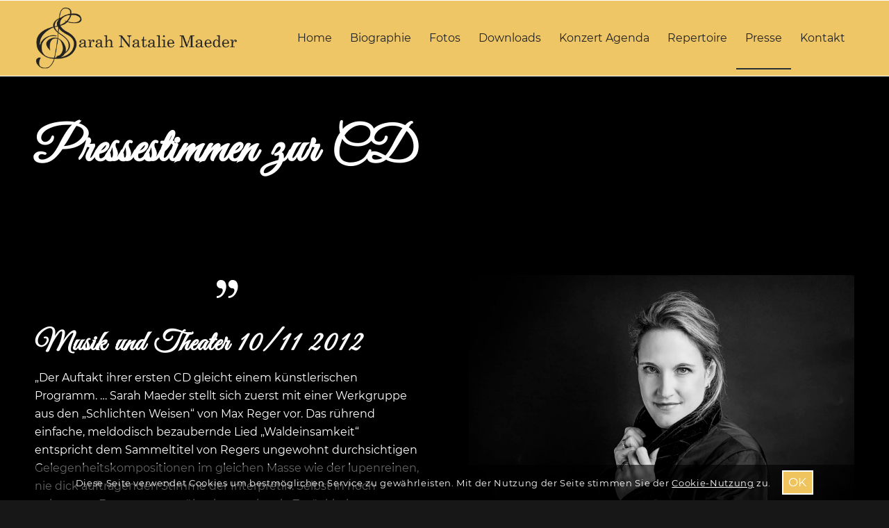

--- FILE ---
content_type: text/html; charset=UTF-8
request_url: https://sarah-maeder.ch/sangerin-sopranstimme-schweiz-presse/
body_size: 9181
content:
<!DOCTYPE html>
<html lang="de" class="html_stretched responsive av-preloader-disabled av-default-lightbox  html_header_top html_logo_left html_main_nav_header html_menu_right html_slim html_header_sticky html_header_shrinking html_mobile_menu_tablet html_header_searchicon_disabled html_content_align_center html_header_unstick_top_disabled html_header_stretch_disabled html_av-overlay-side html_av-overlay-side-classic html_av-submenu-noclone html_entry_id_218 av-no-preview html_text_menu_active ">
<head>
<meta charset="UTF-8" />


<!-- mobile setting -->
<meta name="viewport" content="width=device-width, initial-scale=1, maximum-scale=1">

<!-- Scripts/CSS and wp_head hook -->
<title>Sopranistin Sarah Natalie Maeder | Konzerte &amp; Workshops in der Schweiz</title>

<!-- This site is optimized with the Yoast SEO plugin v12.0 - https://yoast.com/wordpress/plugins/seo/ -->
<meta name="description" content="Konzerte der Sopranistin in der Schweiz. Kirchenkonzerte &amp; Workshops zur Stimmbildung mit Sängerin Sarah Natalie Maeder. Hier mehr Infos!"/>
<link rel="canonical" href="https://sarah-maeder.ch/sangerin-sopranstimme-schweiz-presse/" />
<meta property="og:locale" content="de_DE" />
<meta property="og:type" content="article" />
<meta property="og:title" content="Sopranistin Sarah Natalie Maeder | Konzerte &amp; Workshops in der Schweiz" />
<meta property="og:description" content="Konzerte der Sopranistin in der Schweiz. Kirchenkonzerte &amp; Workshops zur Stimmbildung mit Sängerin Sarah Natalie Maeder. Hier mehr Infos!" />
<meta property="og:url" content="https://sarah-maeder.ch/sangerin-sopranstimme-schweiz-presse/" />
<meta property="og:site_name" content="Sarah Natalie Maeder" />
<meta name="twitter:card" content="summary_large_image" />
<meta name="twitter:description" content="Konzerte der Sopranistin in der Schweiz. Kirchenkonzerte &amp; Workshops zur Stimmbildung mit Sängerin Sarah Natalie Maeder. Hier mehr Infos!" />
<meta name="twitter:title" content="Sopranistin Sarah Natalie Maeder | Konzerte &amp; Workshops in der Schweiz" />
<script type='application/ld+json' class='yoast-schema-graph yoast-schema-graph--main'>{"@context":"https://schema.org","@graph":[{"@type":"WebSite","@id":"https://sarah-maeder.ch/#website","url":"https://sarah-maeder.ch/","name":"Sarah Natalie Maeder","potentialAction":{"@type":"SearchAction","target":"https://sarah-maeder.ch/?s={search_term_string}","query-input":"required name=search_term_string"}},{"@type":"WebPage","@id":"https://sarah-maeder.ch/sangerin-sopranstimme-schweiz-presse/#webpage","url":"https://sarah-maeder.ch/sangerin-sopranstimme-schweiz-presse/","inLanguage":"de","name":"Sopranistin Sarah Natalie Maeder | Konzerte &amp; Workshops in der Schweiz","isPartOf":{"@id":"https://sarah-maeder.ch/#website"},"datePublished":"2019-03-21T02:04:24+00:00","dateModified":"2019-06-12T02:52:33+00:00","description":"Konzerte der Sopranistin in der Schweiz. Kirchenkonzerte & Workshops zur Stimmbildung mit S\u00e4ngerin Sarah Natalie Maeder. Hier mehr Infos!"}]}</script>
<!-- / Yoast SEO plugin. -->

<link rel='dns-prefetch' href='//s.w.org' />
<link rel="alternate" type="application/rss+xml" title="Sarah Natalie Maeder &raquo; Feed" href="https://sarah-maeder.ch/feed/" />
<link rel="alternate" type="application/rss+xml" title="Sarah Natalie Maeder &raquo; Kommentar-Feed" href="https://sarah-maeder.ch/comments/feed/" />
		<script type="text/javascript">
			window._wpemojiSettings = {"baseUrl":"https:\/\/s.w.org\/images\/core\/emoji\/12.0.0-1\/72x72\/","ext":".png","svgUrl":"https:\/\/s.w.org\/images\/core\/emoji\/12.0.0-1\/svg\/","svgExt":".svg","source":{"concatemoji":"https:\/\/sarah-maeder.ch\/wp-includes\/js\/wp-emoji-release.min.js?ver=5.2.21"}};
			!function(e,a,t){var n,r,o,i=a.createElement("canvas"),p=i.getContext&&i.getContext("2d");function s(e,t){var a=String.fromCharCode;p.clearRect(0,0,i.width,i.height),p.fillText(a.apply(this,e),0,0);e=i.toDataURL();return p.clearRect(0,0,i.width,i.height),p.fillText(a.apply(this,t),0,0),e===i.toDataURL()}function c(e){var t=a.createElement("script");t.src=e,t.defer=t.type="text/javascript",a.getElementsByTagName("head")[0].appendChild(t)}for(o=Array("flag","emoji"),t.supports={everything:!0,everythingExceptFlag:!0},r=0;r<o.length;r++)t.supports[o[r]]=function(e){if(!p||!p.fillText)return!1;switch(p.textBaseline="top",p.font="600 32px Arial",e){case"flag":return s([55356,56826,55356,56819],[55356,56826,8203,55356,56819])?!1:!s([55356,57332,56128,56423,56128,56418,56128,56421,56128,56430,56128,56423,56128,56447],[55356,57332,8203,56128,56423,8203,56128,56418,8203,56128,56421,8203,56128,56430,8203,56128,56423,8203,56128,56447]);case"emoji":return!s([55357,56424,55356,57342,8205,55358,56605,8205,55357,56424,55356,57340],[55357,56424,55356,57342,8203,55358,56605,8203,55357,56424,55356,57340])}return!1}(o[r]),t.supports.everything=t.supports.everything&&t.supports[o[r]],"flag"!==o[r]&&(t.supports.everythingExceptFlag=t.supports.everythingExceptFlag&&t.supports[o[r]]);t.supports.everythingExceptFlag=t.supports.everythingExceptFlag&&!t.supports.flag,t.DOMReady=!1,t.readyCallback=function(){t.DOMReady=!0},t.supports.everything||(n=function(){t.readyCallback()},a.addEventListener?(a.addEventListener("DOMContentLoaded",n,!1),e.addEventListener("load",n,!1)):(e.attachEvent("onload",n),a.attachEvent("onreadystatechange",function(){"complete"===a.readyState&&t.readyCallback()})),(n=t.source||{}).concatemoji?c(n.concatemoji):n.wpemoji&&n.twemoji&&(c(n.twemoji),c(n.wpemoji)))}(window,document,window._wpemojiSettings);
		</script>
		<style type="text/css">
img.wp-smiley,
img.emoji {
	display: inline !important;
	border: none !important;
	box-shadow: none !important;
	height: 1em !important;
	width: 1em !important;
	margin: 0 .07em !important;
	vertical-align: -0.1em !important;
	background: none !important;
	padding: 0 !important;
}
</style>
	<link rel='stylesheet' id='wp-block-library-css'  href='https://sarah-maeder.ch/wp-includes/css/dist/block-library/style.min.css?ver=5.2.21' type='text/css' media='all' />
<link rel='stylesheet' id='avia-merged-styles-css'  href='https://sarah-maeder.ch/wp-content/uploads/dynamic_avia/avia-merged-styles-8e8ad4838f8f5ac30116fc1ee0cd21e9.css' type='text/css' media='all' />
<script type='text/javascript' src='https://sarah-maeder.ch/wp-includes/js/jquery/jquery.js?ver=1.12.4-wp'></script>
<script type='text/javascript' src='https://sarah-maeder.ch/wp-includes/js/jquery/jquery-migrate.min.js?ver=1.4.1'></script>
<link rel='https://api.w.org/' href='https://sarah-maeder.ch/wp-json/' />
<link rel="EditURI" type="application/rsd+xml" title="RSD" href="https://sarah-maeder.ch/xmlrpc.php?rsd" />
<link rel="wlwmanifest" type="application/wlwmanifest+xml" href="https://sarah-maeder.ch/wp-includes/wlwmanifest.xml" /> 
<meta name="generator" content="WordPress 5.2.21" />
<link rel='shortlink' href='https://sarah-maeder.ch/?p=218' />
<link rel="alternate" type="application/json+oembed" href="https://sarah-maeder.ch/wp-json/oembed/1.0/embed?url=https%3A%2F%2Fsarah-maeder.ch%2Fsangerin-sopranstimme-schweiz-presse%2F" />
<link rel="alternate" type="text/xml+oembed" href="https://sarah-maeder.ch/wp-json/oembed/1.0/embed?url=https%3A%2F%2Fsarah-maeder.ch%2Fsangerin-sopranstimme-schweiz-presse%2F&#038;format=xml" />
<meta name="google-site-verification" content="mA3rBNd1jKxMfcb9xzKzz3HUZzoNY2O7QCHpteYISfk" />
<link rel="stylesheet" href="https://use.fontawesome.com/releases/v5.7.2/css/all.css" integrity="sha384-fnmOCqbTlWIlj8LyTjo7mOUStjsKC4pOpQbqyi7RrhN7udi9RwhKkMHpvLbHG9Sr" crossorigin="anonymous">
<meta name="google-site-verification" content="jIMbCIcVBKhrjxPJRK0slBMBmBOQFT_IR7ITiD6M27M" /><script>var spPicTest = document.createElement( "picture" );if(!window.HTMLPictureElement && document.addEventListener) {window.addEventListener("DOMContentLoaded", function() {var scriptTag = document.createElement("script");scriptTag.src = "https://sarah-maeder.ch/wp-content/plugins/shortpixel-image-optimiser/res/js/picturefill.min.js";document.body.appendChild(scriptTag);});}</script><link rel="profile" href="http://gmpg.org/xfn/11" />
<link rel="alternate" type="application/rss+xml" title="Sarah Natalie Maeder RSS2 Feed" href="https://sarah-maeder.ch/feed/" />
<link rel="pingback" href="https://sarah-maeder.ch/xmlrpc.php" />
<!--[if lt IE 9]><script src="https://sarah-maeder.ch/wp-content/themes/enfold/js/html5shiv.js"></script><![endif]-->
<link rel="icon" href="https://sarah-maeder.ch/wp-content/uploads/2019/03/favicon3.png" type="image/png">

<!-- To speed up the rendering and to display the site as fast as possible to the user we include some styles and scripts for above the fold content inline -->
<script type="text/javascript">'use strict';var avia_is_mobile=!1;if(/Android|webOS|iPhone|iPad|iPod|BlackBerry|IEMobile|Opera Mini/i.test(navigator.userAgent)&&'ontouchstart' in document.documentElement){avia_is_mobile=!0;document.documentElement.className+=' avia_mobile '}
else{document.documentElement.className+=' avia_desktop '};document.documentElement.className+=' js_active ';(function(){var e=['-webkit-','-moz-','-ms-',''],n='';for(var t in e){if(e[t]+'transform' in document.documentElement.style){document.documentElement.className+=' avia_transform ';n=e[t]+'transform'};if(e[t]+'perspective' in document.documentElement.style)document.documentElement.className+=' avia_transform3d '};if(typeof document.getElementsByClassName=='function'&&typeof document.documentElement.getBoundingClientRect=='function'&&avia_is_mobile==!1){if(n&&window.innerHeight>0){setTimeout(function(){var e=0,o={},a=0,t=document.getElementsByClassName('av-parallax'),i=window.pageYOffset||document.documentElement.scrollTop;for(e=0;e<t.length;e++){t[e].style.top='0px';o=t[e].getBoundingClientRect();a=Math.ceil((window.innerHeight+i-o.top)*0.3);t[e].style[n]='translate(0px, '+a+'px)';t[e].style.top='auto';t[e].className+=' enabled-parallax '}},50)}}})();</script><style type='text/css'>
@font-face {font-family: 'entypo-fontello'; font-weight: normal; font-style: normal;
src: url('https://sarah-maeder.ch/wp-content/themes/enfold/config-templatebuilder/avia-template-builder/assets/fonts/entypo-fontello.eot');
src: url('https://sarah-maeder.ch/wp-content/themes/enfold/config-templatebuilder/avia-template-builder/assets/fonts/entypo-fontello.eot?#iefix') format('embedded-opentype'), 
url('https://sarah-maeder.ch/wp-content/themes/enfold/config-templatebuilder/avia-template-builder/assets/fonts/entypo-fontello.woff') format('woff'), 
url('https://sarah-maeder.ch/wp-content/themes/enfold/config-templatebuilder/avia-template-builder/assets/fonts/entypo-fontello.ttf') format('truetype'), 
url('https://sarah-maeder.ch/wp-content/themes/enfold/config-templatebuilder/avia-template-builder/assets/fonts/entypo-fontello.svg#entypo-fontello') format('svg');
} #top .avia-font-entypo-fontello, body .avia-font-entypo-fontello, html body [data-av_iconfont='entypo-fontello']:before{ font-family: 'entypo-fontello'; }

@font-face {font-family: 'flaticon'; font-weight: normal; font-style: normal;
src: url('https://sarah-maeder.ch/wp-content/uploads/avia_fonts/flaticon/flaticon.eot');
src: url('https://sarah-maeder.ch/wp-content/uploads/avia_fonts/flaticon/flaticon.eot?#iefix') format('embedded-opentype'), 
url('https://sarah-maeder.ch/wp-content/uploads/avia_fonts/flaticon/flaticon.woff') format('woff'), 
url('https://sarah-maeder.ch/wp-content/uploads/avia_fonts/flaticon/flaticon.ttf') format('truetype'), 
url('https://sarah-maeder.ch/wp-content/uploads/avia_fonts/flaticon/flaticon.svg#flaticon') format('svg');
} #top .avia-font-flaticon, body .avia-font-flaticon, html body [data-av_iconfont='flaticon']:before{ font-family: 'flaticon'; }
</style>

<!--
Debugging Info for Theme support: 

Theme: Enfold
Version: 4.5.3
Installed: enfold
AviaFramework Version: 5.0
AviaBuilder Version: 0.9.5
aviaElementManager Version: 1.0.1
- - - - - - - - - - -
ChildTheme: Enfold Child
ChildTheme Version: 1.0
ChildTheme Installed: enfold

ML:1G-PU:50-PLA:11
WP:5.2.21
Compress: CSS:all theme files - JS:all theme files
Updates: disabled
PLAu:10
-->
</head>




<body id="top" class="page-template-default page page-id-218  rtl_columns stretched great-vibes-custom great-vibes montserrat-custom montserrat" itemscope="itemscope" itemtype="https://schema.org/WebPage" >

	
	<div id='wrap_all'>

	
<header id='header' class='all_colors header_color light_bg_color  av_header_top av_logo_left av_main_nav_header av_menu_right av_slim av_header_sticky av_header_shrinking av_header_stretch_disabled av_mobile_menu_tablet av_header_searchicon_disabled av_header_unstick_top_disabled av_bottom_nav_disabled  av_header_border_disabled'  role="banner" itemscope="itemscope" itemtype="https://schema.org/WPHeader" >

		<div  id='header_main' class='container_wrap container_wrap_logo'>
	
        <div class='container av-logo-container'><div class='inner-container'><span class='logo'><a href='https://sarah-maeder.ch/'><picture class="sp-no-webp"><source srcset="https://sarah-maeder.ch/wp-content/uploads/2019/03/ftr-logo1.webp" type="image/webp"><source srcset="https://sarah-maeder.ch/wp-content/uploads/2019/03/ftr-logo1.png"><img src="https://sarah-maeder.ch/wp-content/uploads/2019/03/ftr-logo1.png" class="sp-no-webp" alt="Sarah Natalie Maeder" height="100" width="300" srcset="https://sarah-maeder.ch/wp-content/uploads/2019/03/ftr-logo1.png"></picture></a></span><nav class='main_menu' data-selectname='Seite auswählen'  role="navigation" itemscope="itemscope" itemtype="https://schema.org/SiteNavigationElement" ><div class="avia-menu av-main-nav-wrap"><ul id="avia-menu" class="menu av-main-nav"><li id="menu-item-61" class="menu-item menu-item-type-post_type menu-item-object-page menu-item-home menu-item-top-level menu-item-top-level-1"><a href="https://sarah-maeder.ch/" itemprop="url"><span class="avia-bullet"></span><span class="avia-menu-text">Home</span><span class="avia-menu-fx"><span class="avia-arrow-wrap"><span class="avia-arrow"></span></span></span></a></li>
<li id="menu-item-196" class="menu-item menu-item-type-post_type menu-item-object-page menu-item-has-children menu-item-top-level menu-item-top-level-2"><a href="https://sarah-maeder.ch/sopran-klassik-schweiz-biographie/" itemprop="url"><span class="avia-bullet"></span><span class="avia-menu-text">Biographie</span><span class="avia-menu-fx"><span class="avia-arrow-wrap"><span class="avia-arrow"></span></span></span></a>


<ul class="sub-menu">
	<li id="menu-item-195" class="menu-item menu-item-type-post_type menu-item-object-page"><a href="https://sarah-maeder.ch/sopran-oper-schweiz-stimmbildung/" itemprop="url"><span class="avia-bullet"></span><span class="avia-menu-text">Stimmbildung</span></a></li>
</ul>
</li>
<li id="menu-item-252" class="menu-item menu-item-type-post_type menu-item-object-page menu-item-mega-parent  menu-item-top-level menu-item-top-level-3"><a href="https://sarah-maeder.ch/sopranistin-klassik-schweiz-fotos/" itemprop="url"><span class="avia-bullet"></span><span class="avia-menu-text">Fotos</span><span class="avia-menu-fx"><span class="avia-arrow-wrap"><span class="avia-arrow"></span></span></span></a></li>
<li id="menu-item-591" class="menu-item menu-item-type-post_type menu-item-object-page menu-item-mega-parent  menu-item-top-level menu-item-top-level-4"><a href="https://sarah-maeder.ch/sopran-sangerin-schweiz-downloads/" itemprop="url"><span class="avia-bullet"></span><span class="avia-menu-text">Downloads</span><span class="avia-menu-fx"><span class="avia-arrow-wrap"><span class="avia-arrow"></span></span></span></a></li>
<li id="menu-item-311" class="menu-item menu-item-type-post_type menu-item-object-page menu-item-top-level menu-item-top-level-5"><a href="https://sarah-maeder.ch/sopran-sangerin-konzert-agenda/" itemprop="url"><span class="avia-bullet"></span><span class="avia-menu-text">Konzert Agenda</span><span class="avia-menu-fx"><span class="avia-arrow-wrap"><span class="avia-arrow"></span></span></span></a></li>
<li id="menu-item-310" class="menu-item menu-item-type-post_type menu-item-object-page menu-item-has-children menu-item-top-level menu-item-top-level-6"><a href="https://sarah-maeder.ch/opernsangerin-sopran-schweiz-repertoire/" itemprop="url"><span class="avia-bullet"></span><span class="avia-menu-text">Repertoire</span><span class="avia-menu-fx"><span class="avia-arrow-wrap"><span class="avia-arrow"></span></span></span></a>


<ul class="sub-menu">
	<li id="menu-item-193" class="menu-item menu-item-type-post_type menu-item-object-page"><a href="https://sarah-maeder.ch/konzert-sopran-schweiz-audio-beispiel/" itemprop="url"><span class="avia-bullet"></span><span class="avia-menu-text">Audio Beispiele</span></a></li>
	<li id="menu-item-194" class="menu-item menu-item-type-post_type menu-item-object-page"><a href="https://sarah-maeder.ch/sopranistin-konzert-schweiz-diskographie/" itemprop="url"><span class="avia-bullet"></span><span class="avia-menu-text">Diskographie</span></a></li>
</ul>
</li>
<li id="menu-item-240" class="menu-item menu-item-type-post_type menu-item-object-page current-menu-item page_item page-item-218 current_page_item menu-item-top-level menu-item-top-level-7"><a href="https://sarah-maeder.ch/sangerin-sopranstimme-schweiz-presse/" itemprop="url"><span class="avia-bullet"></span><span class="avia-menu-text">Presse</span><span class="avia-menu-fx"><span class="avia-arrow-wrap"><span class="avia-arrow"></span></span></span></a></li>
<li id="menu-item-312" class="menu-item menu-item-type-post_type menu-item-object-page menu-item-top-level menu-item-top-level-8"><a href="https://sarah-maeder.ch/sopran-klassische-musik-schweiz-kontakt/" itemprop="url"><span class="avia-bullet"></span><span class="avia-menu-text">Kontakt</span><span class="avia-menu-fx"><span class="avia-arrow-wrap"><span class="avia-arrow"></span></span></span></a></li>
<li class="av-burger-menu-main menu-item-avia-special ">
	        			<a href="#">
							<span class="av-hamburger av-hamburger--spin av-js-hamburger">
					        <span class="av-hamburger-box">
						          <span class="av-hamburger-inner"></span>
						          <strong>Menü</strong>
					        </span>
							</span>
						</a>
	        		   </li></ul></div></nav></div> </div> 
		<!-- end container_wrap-->
		</div>
		<div class='header_bg'></div>

<!-- end header -->
</header>
		
	<div id='main' class='all_colors' data-scroll-offset='88'>

	<div id='inner-banner' class='avia-section main_color avia-section-small avia-no-border-styling avia-bg-style-scroll  avia-builder-el-0  el_before_av_section  avia-builder-el-first   container_wrap fullsize' style='background-color: #000000;  '  ><div class='container' ><main  role="main" itemprop="mainContentOfPage"  class='template-page content  av-content-full alpha units'><div class='post-entry post-entry-type-page post-entry-218'><div class='entry-content-wrapper clearfix'>
<div class="flex_column av_one_full  flex_column_div first  avia-builder-el-1  avia-builder-el-no-sibling  " style='margin-top:50px; margin-bottom:50px; padding:20px 0px 0px 0px ; border-radius:0px; '><div style='padding-bottom:1px; color:#ffffff;font-size:70px;' class='av-special-heading av-special-heading-h1 custom-color-heading blockquote modern-quote  avia-builder-el-2  avia-builder-el-no-sibling  av-inherit-size '><h1 class='av-special-heading-tag '  itemprop="headline"  >Pressestimmen zur CD</h1><div class='special-heading-border'><div class='special-heading-inner-border' style='border-color:#ffffff'></div></div></div></div>

</div></div></main><!-- close content main element --></div></div><div id='presse-sec2' class='avia-section main_color avia-section-large avia-no-border-styling avia-bg-style-scroll  avia-builder-el-3  el_after_av_section  el_before_av_section   av-desktop-hide av-medium-hide av-small-hide av-mini-hide container_wrap fullsize' style=' '  ><div class='container' ><div class='template-page content  av-content-full alpha units'><div class='post-entry post-entry-type-page post-entry-218'><div class='entry-content-wrapper clearfix'>
<div class="flex_column av_one_half  flex_column_div first  avia-builder-el-4  el_before_av_one_half  avia-builder-el-first  " style='margin-top:0px; margin-bottom:0px; padding:30px; border-radius:0px; '></div><div class="flex_column av_one_half  flex_column_div   avia-builder-el-5  el_after_av_one_half  avia-builder-el-last  " style='margin-top:0px; margin-bottom:0px; background: #efc25d; padding:30px; background-color:#efc25d; border-radius:0px; '><span class="av_font_icon avia_animate_when_visible avia-icon-animate  av-icon-style-  avia-icon-pos-center " style="color:#222222; border-color:#222222;"><span class='av-icon-char' style='font-size:40px;line-height:40px;' aria-hidden='true' data-av_icon='' data-av_iconfont='entypo-fontello' ></span></span>
<div style=' margin-top:5px; margin-bottom:5px;'  class='hr hr-custom hr-center hr-icon-no   avia-builder-el-7  el_after_av_font_icon  el_before_av_textblock '><span class='hr-inner   inner-border-av-border-none' style=' width:50px;' ><span class='hr-inner-style'></span></span></div>
<section class="av_textblock_section "  itemscope="itemscope" itemtype="https://schema.org/CreativeWork" ><div class='avia_textblock  av_inherit_color '  style='color:#222222; '  itemprop="text" ><h3 style="font-size: 40px;"><strong>NZZ vom 22. Juni 2012 über meine erste CD &#8222;Après un Rêve&#8220; mit Gérard Wyss!</strong></h3>
<p>&#8222;&#8230;Eine CD mit Liedern von Reger, Strauss, Pfitzner, Fauré, Wolf-Ferrari und Respighi macht mit einem vokalen Potential bekannt, das die Sängerin durchaus zu höheren Karriereweihen berechtigen würde. Man hört ein Timbre von kristallinem Glanz und erlebt eine Linienzeichnung von mädchenhafter Leichtigkeit. (&#8230;) &#8230;bietet die CD hohen Reiz, und das nicht nur, weil das Programm einige Raritäten enthält und abwechslungsreich konzipiert ist. Nein, Sarah Maeder erweist sich auch als eine versierte Interpretin. Sie spielt mit dynamischen Nuancen und variiert die Stimmgebung effektvoll. Bald tippt sie eine vokale Spitze nur an, bald zwitschert sie die Koloraturen in gestochen scharfer Fokussierung, um dann wieder melancholischere Legato-Phrasen zu spannen. Das unterschiedlich ausgeprägte Vibrato sorgt zusätzlich für differenzierten Ausdruck&#8230;&#8220; (Th.B.)</p>
</div></section></div>

</div></div></div><!-- close content main div --></div></div><div id='presse-sec1' class='avia-section main_color avia-section-large avia-no-border-styling avia-bg-style-scroll  avia-builder-el-9  el_after_av_section  avia-builder-el-last   container_wrap fullsize' style='background-color: #000000;  '  ><div class='container' ><div class='template-page content  av-content-full alpha units'><div class='post-entry post-entry-type-page post-entry-218'><div class='entry-content-wrapper clearfix'>
<div class="flex_column av_one_half  av-break-at-tablet flex_column_div av-zero-column-padding first  avia-builder-el-10  el_before_av_one_half  avia-builder-el-first   " style='margin-top:0px; margin-bottom:0px; border-radius:0px; '><span class="av_font_icon avia_animate_when_visible avia-icon-animate  av-icon-style-  avia-icon-pos-center " style="color:#ffffff; border-color:#ffffff;"><span class='av-icon-char' style='font-size:40px;line-height:40px;' aria-hidden='true' data-av_icon='' data-av_iconfont='entypo-fontello' ></span></span>
<div style=' margin-top:5px; margin-bottom:5px;'  class='hr hr-custom hr-center hr-icon-no   avia-builder-el-12  el_after_av_font_icon  el_before_av_textblock '><span class='hr-inner   inner-border-av-border-none' style=' width:50px;' ><span class='hr-inner-style'></span></span></div>
<section class="av_textblock_section "  itemscope="itemscope" itemtype="https://schema.org/CreativeWork" ><div class='avia_textblock  av_inherit_color '  style='color:#ffffff; '  itemprop="text" ><h2 style="font-size: 40px;"><strong>Musik und Theater 10/11 2012</strong></h2>
<p>&#8222;Der Auftakt ihrer ersten CD gleicht einem künstlerischen Programm. &#8230; Sarah Maeder stellt sich zuerst mit einer Werkgruppe aus den &#8222;Schlichten Weisen&#8220; von Max Reger vor. Das rührend einfache, meldodisch bezaubernde Lied &#8222;Waldeinsamkeit&#8220; entspricht dem Sammeltitel von Regers ungewohnt durchsichtigen Gelegenheitskompositionen im gleichen Masse wie der lupenreinen, nie dick auftragenden Stimme der Interpretin. Selbst in hoch gelegenen Fortepassagen übt sie emotionale Zurückhaltung. Massvoll im Vibratogebrauch und auf opernhaftes Pathos verzichtend, das sie durch zartes Espressivo ersetzt, erweist sie sich auch in den &#8222;Alten Weisen&#8220; von Hans Pfitzner und in den &#8222;Mädchenblumen&#8220; von Richard Strauss als ideale Gestalterin intimer Klavierlieder. Dass sich Sarah Maeder als einfühlsame Sängerin in anderen Kulturen ebenso zu Hause fühlt, spricht aus den mit hinreissendem Charme und schlicht zugleich gestalteten &#8222;Mélodies&#8220; von Gabriel Fauré und aus so elesenen Kostbarkeiten wie den &#8222;Quattro Rispetti&#8220; von Ermanno Ferrari und den &#8222;Quattro Rispetti Toscani&#8220; von Ottorino Respighi. Mit dem Pianisten Gérard Wyss steht ihr ein begnadeter Liedbegleiter zur Seite, dessen Sensibilität für einen harmonischen Gleichklang von Stimme und Klavierpart garantiert.&#8220; (W. L.)</p>
</div></section>
<div style='height:40px' class='hr hr-invisible   avia-builder-el-14  el_after_av_textblock  el_before_av_font_icon '><span class='hr-inner ' ><span class='hr-inner-style'></span></span></div>
<span class="av_font_icon avia_animate_when_visible avia-icon-animate  av-icon-style-  avia-icon-pos-center " style="color:#ffffff; border-color:#ffffff;"><span class='av-icon-char' style='font-size:40px;line-height:40px;' aria-hidden='true' data-av_icon='' data-av_iconfont='entypo-fontello' ></span></span>
<div style=' margin-top:5px; margin-bottom:5px;'  class='hr hr-custom hr-center hr-icon-no   avia-builder-el-16  el_after_av_font_icon  el_before_av_textblock '><span class='hr-inner   inner-border-av-border-none' style=' width:50px;' ><span class='hr-inner-style'></span></span></div>
<section class="av_textblock_section "  itemscope="itemscope" itemtype="https://schema.org/CreativeWork" ><div class='avia_textblock  av_inherit_color '  style='color:#ffffff; '  itemprop="text" ><h3 style="font-size: 40px;"><strong>NZZ vom 22. Juni 2012 über meine erste CD &#8222;Après un Rêve&#8220; mit Gérard Wyss!</strong></h3>
<p>&#8222;&#8230;Eine CD mit Liedern von Reger, Strauss, Pfitzner, Fauré, Wolf-Ferrari und Respighi macht mit einem vokalen Potential bekannt, das die Sängerin durchaus zu höheren Karriereweihen berechtigen würde. Man hört ein Timbre von kristallinem Glanz und erlebt eine Linienzeichnung von mädchenhafter Leichtigkeit. (&#8230;) &#8230;bietet die CD hohen Reiz, und das nicht nur, weil das Programm einige Raritäten enthält und abwechslungsreich konzipiert ist. Nein, Sarah Maeder erweist sich auch als eine versierte Interpretin. Sie spielt mit dynamischen Nuancen und variiert die Stimmgebung effektvoll. Bald tippt sie eine vokale Spitze nur an, bald zwitschert sie die Koloraturen in gestochen scharfer Fokussierung, um dann wieder melancholischere Legato-Phrasen zu spannen. Das unterschiedlich ausgeprägte Vibrato sorgt zusätzlich für differenzierten Ausdruck&#8230;&#8220; (Th.B.)</p>
</div></section></div><div class="flex_column av_one_half  av-break-at-tablet flex_column_div av-zero-column-padding   avia-builder-el-18  el_after_av_one_half  avia-builder-el-last  " style='margin-top:0px; margin-bottom:0px; border-radius:0px; '><div class='avia-image-container  av-styling-    avia-builder-el-19  avia-builder-el-no-sibling  avia-align-center '  itemprop="ImageObject" itemscope="itemscope" itemtype="https://schema.org/ImageObject"  ><div class='avia-image-container-inner'><div class='avia-image-overlay-wrap'><picture class="avia_image sp-no-webp" title="" itemprop="thumbnailUrl"><source srcset="https://sarah-maeder.ch/wp-content/uploads/2019/05/L5B0252sw.webp" type="image/webp"><source srcset="https://sarah-maeder.ch/wp-content/uploads/2019/05/L5B0252sw.jpg"><img src="https://sarah-maeder.ch/wp-content/uploads/2019/05/L5B0252sw.jpg" class="avia_image sp-no-webp" title="" itemprop="thumbnailUrl" alt="Sopranstimme Sarah Natalie Maeder in der Schweiz" height="1080" width="1440" srcset="https://sarah-maeder.ch/wp-content/uploads/2019/05/L5B0252sw.jpg"></picture></div></div></div></div>
</div></div></div><!-- close content main div --> <!-- section close by builder template -->		</div><!--end builder template--></div><!-- close default .container_wrap element -->						<div class='container_wrap footer_color' id='footer'>

					<div class='container'>

						<div class='flex_column av_one_third  first el_before_av_one_third'><section id="text-7" class="widget clearfix widget_text">			<div class="textwidget"></div>
		<span class="seperator extralight-border"></span></section></div><div class='flex_column av_one_third  el_after_av_one_third  el_before_av_one_third '><section id="media_image-2" class="widget clearfix widget_media_image"><picture class="image wp-image-350  attachment-full size-full sp-no-webp" style="max-width: 100%; height: auto;"><source srcset="https://sarah-maeder.ch/wp-content/uploads/2019/03/ftr-logo1.webp 445w" sizes="(max-width: 445px) 100vw, 445px" type="image/webp"><source srcset="https://sarah-maeder.ch/wp-content/uploads/2019/03/ftr-logo1.png 445w, https://sarah-maeder.ch/wp-content/uploads/2019/03/ftr-logo1-300x90.png 300w" sizes="(max-width: 445px) 100vw, 445px"><img src="https://sarah-maeder.ch/wp-content/uploads/2019/03/ftr-logo1.png" class="image wp-image-350  attachment-full size-full sp-no-webp" style="max-width: 100%; height: auto;" height="134" width="445" srcset="https://sarah-maeder.ch/wp-content/uploads/2019/03/ftr-logo1.png 445w, https://sarah-maeder.ch/wp-content/uploads/2019/03/ftr-logo1-300x90.png 300w" sizes="(max-width: 445px) 100vw, 445px"></picture><span class="seperator extralight-border"></span></section><section id="text-4" class="widget clearfix widget_text">			<div class="textwidget"><div class="ftr-socialicons">
<ul>
<li><a href="#"><i class="fab fa-facebook-f soc-fb"></i></a></li>
<li><a href="#"><i class="fab fa-twitter soc-tw"></i></a></li>
<li><a href="#"><i class="fab fa-youtube soc-yt"></i></a></li>
<li><a href="#"><i class="fab fa-instagram soc-ig"></i></a></li>
</ul>
<div></div>
</div>
</div>
		<span class="seperator extralight-border"></span></section></div><div class='flex_column av_one_third  el_after_av_one_third  el_before_av_one_third '><section id="text-6" class="widget clearfix widget_text">			<div class="textwidget"></div>
		<span class="seperator extralight-border"></span></section></div>

					</div>


				<!-- ####### END FOOTER CONTAINER ####### -->
				</div>

	


			

			
				<footer class='container_wrap socket_color' id='socket'  role="contentinfo" itemscope="itemscope" itemtype="https://schema.org/WPFooter" >
                    <div class='container'>

                        <span class='copyright'>Copyright 2019 © Sarah Natalie Maeder. Alle Rechte vorbehalten. - <a href="https://hhomepage.ch/">Webseite erstellt durch hhomepage Webagentur</a> </span>

                        <ul class='noLightbox social_bookmarks icon_count_4'><li class='social_bookmarks_facebook av-social-link-facebook social_icon_1'><a target='_blank' href='https://www.facebook.com/' aria-hidden='true' data-av_icon='' data-av_iconfont='entypo-fontello' title='Facebook'><span class='avia_hidden_link_text'>Facebook</span></a></li><li class='social_bookmarks_twitter av-social-link-twitter social_icon_2'><a target='_blank' href='https://twitter.com/' aria-hidden='true' data-av_icon='' data-av_iconfont='entypo-fontello' title='Twitter'><span class='avia_hidden_link_text'>Twitter</span></a></li><li class='social_bookmarks_youtube av-social-link-youtube social_icon_3'><a target='_blank' href='https://www.youtube.com/' aria-hidden='true' data-av_icon='' data-av_iconfont='entypo-fontello' title='Youtube'><span class='avia_hidden_link_text'>Youtube</span></a></li><li class='social_bookmarks_instagram av-social-link-instagram social_icon_4'><a target='_blank' href='https://www.instagram.com/' aria-hidden='true' data-av_icon='' data-av_iconfont='entypo-fontello' title='Instagram'><span class='avia_hidden_link_text'>Instagram</span></a></li></ul><nav class='sub_menu_socket'  role="navigation" itemscope="itemscope" itemtype="https://schema.org/SiteNavigationElement" ><div class="avia3-menu"><ul id="avia3-menu" class="menu"><li id="menu-item-27" class="menu-item menu-item-type-post_type menu-item-object-page menu-item-privacy-policy menu-item-top-level menu-item-top-level-1"><a href="https://sarah-maeder.ch/impressum/" itemprop="url"><span class="avia-bullet"></span><span class="avia-menu-text">Impressum</span><span class="avia-menu-fx"><span class="avia-arrow-wrap"><span class="avia-arrow"></span></span></span></a></li>
<li id="menu-item-569" class="menu-item menu-item-type-custom menu-item-object-custom menu-item-top-level menu-item-top-level-2"><a href="https://sarah-maeder.ch/impressum/#datenschutz" itemprop="url"><span class="avia-bullet"></span><span class="avia-menu-text">Datenschutz</span><span class="avia-menu-fx"><span class="avia-arrow-wrap"><span class="avia-arrow"></span></span></span></a></li>
<li id="menu-item-485" class="menu-item menu-item-type-post_type menu-item-object-page menu-item-privacy-policy menu-item-top-level menu-item-top-level-3"><a href="https://sarah-maeder.ch/impressum/" itemprop="url"><span class="avia-bullet"></span><span class="avia-menu-text">Copyright</span><span class="avia-menu-fx"><span class="avia-arrow-wrap"><span class="avia-arrow"></span></span></span></a></li>
</ul></div></nav>
                    </div>

	            <!-- ####### END SOCKET CONTAINER ####### -->
				</footer>


					<!-- end main -->
		</div>
		
		<!-- end wrap_all --></div>

<a href='#top' title='Nach oben scrollen' id='scroll-top-link' aria-hidden='true' data-av_icon='' data-av_iconfont='entypo-fontello'><span class="avia_hidden_link_text">Nach oben scrollen</span></a>

<div id="fb-root"></div>


        <div class='avia-cookie-consent cookiebar-hidden avia-cookiemessage-bottom'>
        <div class='container'>
        <p class="avia_cookie_text">Diese Seite verwendet Cookies um bestmöglichen Service zu gewährleisten. Mit der Nutzung der Seite stimmen Sie der <a style = "color:#fff;    text-decoration: underline;" href = "https://sarah-maeder.ch/impressum/#verwendung" target = "_blank">Cookie-Nutzung</a> zu.</p>

        <a href='#' class='avia-button avia-cookie-consent-button avia-cookie-consent-button-1  avia-cookie-close-bar ' data-contents='cf89ccb3aab7939f9da7d6beceb3d330'>OK</a>        
        
        

        </div>
        </div>
        
        
 <script type='text/javascript'>
 /* <![CDATA[ */  
var avia_framework_globals = avia_framework_globals || {};
    avia_framework_globals.frameworkUrl = 'https://sarah-maeder.ch/wp-content/themes/enfold/framework/';
    avia_framework_globals.installedAt = 'https://sarah-maeder.ch/wp-content/themes/enfold/';
    avia_framework_globals.ajaxurl = 'https://sarah-maeder.ch/wp-admin/admin-ajax.php';
/* ]]> */ 
</script>
 
 <script type='text/javascript' src='https://sarah-maeder.ch/wp-includes/js/wp-embed.min.js?ver=5.2.21'></script>
<script type='text/javascript' src='https://sarah-maeder.ch/wp-content/uploads/dynamic_avia/avia-footer-scripts-d84395318ea1ae10fc794cc35d9fd175.js'></script>

			<script>
			if(document.cookie.match(/aviaPrivacyGoogleTrackingDisabled/)){ window['ga-disable-UA-141574265-1'] = true; }
			</script><!-- Global site tag (gtag.js) - Google Analytics -->
<script async src="https://www.googletagmanager.com/gtag/js?id=UA-141574265-1"></script>
<script>
  window.dataLayer = window.dataLayer || [];
  function gtag(){dataLayer.push(arguments);}
  gtag('js', new Date());

  gtag('config', 'UA-141574265-1', { 'anonymize_ip': true });
</script>
</body>
</html>
